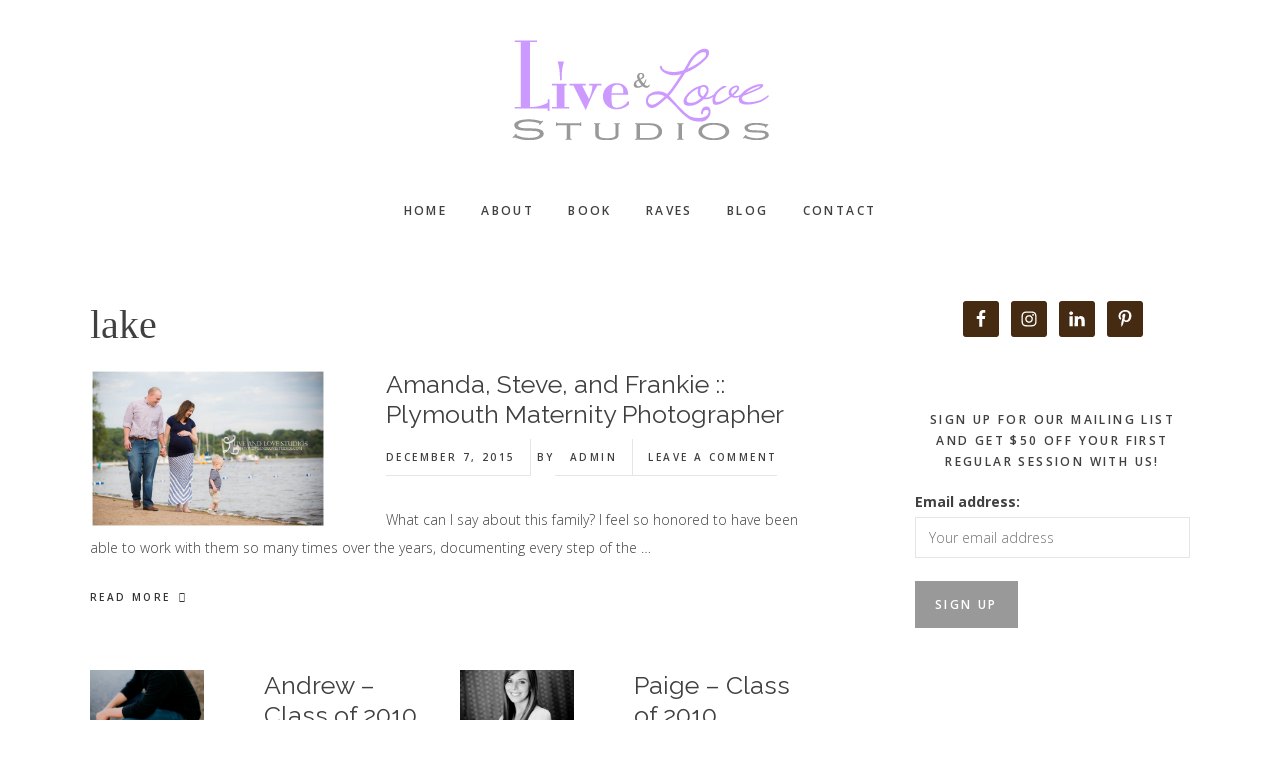

--- FILE ---
content_type: text/html; charset=UTF-8
request_url: https://www.liveandlovestudios.com/tag/lake/
body_size: 12153
content:
<!DOCTYPE html>
<html lang="en-US">
<head >
<meta charset="UTF-8" />
<meta name="viewport" content="width=device-width, initial-scale=1" />
<meta name='robots' content='index, follow, max-image-preview:large, max-snippet:-1, max-video-preview:-1' />

	<!-- This site is optimized with the Yoast SEO plugin v26.5 - https://yoast.com/wordpress/plugins/seo/ -->
	<title>lake Archives - Live and Love Studios</title>
	<link rel="canonical" href="https://www.liveandlovestudios.com/tag/lake/" />
	<meta property="og:locale" content="en_US" />
	<meta property="og:type" content="article" />
	<meta property="og:title" content="lake Archives - Live and Love Studios" />
	<meta property="og:url" content="https://www.liveandlovestudios.com/tag/lake/" />
	<meta property="og:site_name" content="Live and Love Studios" />
	<meta property="og:image" content="https://www.liveandlovestudios.com/wp-content/uploads/2017/04/Home-Image-2.jpg" />
	<meta property="og:image:width" content="1600" />
	<meta property="og:image:height" content="900" />
	<meta property="og:image:type" content="image/jpeg" />
	<script type="application/ld+json" class="yoast-schema-graph">{"@context":"https://schema.org","@graph":[{"@type":"CollectionPage","@id":"https://www.liveandlovestudios.com/tag/lake/","url":"https://www.liveandlovestudios.com/tag/lake/","name":"lake Archives - Live and Love Studios","isPartOf":{"@id":"https://www.liveandlovestudios.com/#website"},"primaryImageOfPage":{"@id":"https://www.liveandlovestudios.com/tag/lake/#primaryimage"},"image":{"@id":"https://www.liveandlovestudios.com/tag/lake/#primaryimage"},"thumbnailUrl":"https://www.liveandlovestudios.com/wp-content/uploads/2015/12/plymouth-mn-family-maternity-photographer_0001.jpg","breadcrumb":{"@id":"https://www.liveandlovestudios.com/tag/lake/#breadcrumb"},"inLanguage":"en-US"},{"@type":"ImageObject","inLanguage":"en-US","@id":"https://www.liveandlovestudios.com/tag/lake/#primaryimage","url":"https://www.liveandlovestudios.com/wp-content/uploads/2015/12/plymouth-mn-family-maternity-photographer_0001.jpg","contentUrl":"https://www.liveandlovestudios.com/wp-content/uploads/2015/12/plymouth-mn-family-maternity-photographer_0001.jpg","width":905,"height":610},{"@type":"BreadcrumbList","@id":"https://www.liveandlovestudios.com/tag/lake/#breadcrumb","itemListElement":[{"@type":"ListItem","position":1,"name":"Home","item":"https://www.liveandlovestudios.com/"},{"@type":"ListItem","position":2,"name":"lake"}]},{"@type":"WebSite","@id":"https://www.liveandlovestudios.com/#website","url":"https://www.liveandlovestudios.com/","name":"Live and Love Studios","description":"Minneapolis St. Paul Natural and Timeless Child, Family, and High School Senior Photographer","potentialAction":[{"@type":"SearchAction","target":{"@type":"EntryPoint","urlTemplate":"https://www.liveandlovestudios.com/?s={search_term_string}"},"query-input":{"@type":"PropertyValueSpecification","valueRequired":true,"valueName":"search_term_string"}}],"inLanguage":"en-US"}]}</script>
	<!-- / Yoast SEO plugin. -->


<link rel='dns-prefetch' href='//stats.wp.com' />
<link rel='dns-prefetch' href='//code.ionicframework.com' />
<link rel='dns-prefetch' href='//fonts.googleapis.com' />
<link rel='dns-prefetch' href='//v0.wordpress.com' />
<link rel="alternate" type="application/rss+xml" title="Live and Love Studios &raquo; Feed" href="https://www.liveandlovestudios.com/feed/" />
<link rel="alternate" type="application/rss+xml" title="Live and Love Studios &raquo; Comments Feed" href="https://www.liveandlovestudios.com/comments/feed/" />
<script type="text/javascript" id="wpp-js" src="https://www.liveandlovestudios.com/wp-content/plugins/wordpress-popular-posts/assets/js/wpp.min.js?ver=7.3.6" data-sampling="0" data-sampling-rate="100" data-api-url="https://www.liveandlovestudios.com/wp-json/wordpress-popular-posts" data-post-id="0" data-token="641c6ef661" data-lang="0" data-debug="0"></script>
<link rel="alternate" type="application/rss+xml" title="Live and Love Studios &raquo; lake Tag Feed" href="https://www.liveandlovestudios.com/tag/lake/feed/" />
		<!-- This site uses the Google Analytics by MonsterInsights plugin v9.10.1 - Using Analytics tracking - https://www.monsterinsights.com/ -->
		<!-- Note: MonsterInsights is not currently configured on this site. The site owner needs to authenticate with Google Analytics in the MonsterInsights settings panel. -->
					<!-- No tracking code set -->
				<!-- / Google Analytics by MonsterInsights -->
		<style id='wp-img-auto-sizes-contain-inline-css' type='text/css'>
img:is([sizes=auto i],[sizes^="auto," i]){contain-intrinsic-size:3000px 1500px}
/*# sourceURL=wp-img-auto-sizes-contain-inline-css */
</style>
<link rel='stylesheet' id='gallery-pro-css' href='https://www.liveandlovestudios.com/wp-content/themes/gallery-pro/style.css?ver=1.1' type='text/css' media='all' />
<style id='gallery-pro-inline-css' type='text/css'>

		.entry-content a:not(.button),
		a:hover,
		.genesis-nav-menu a:hover,
		.genesis-nav-menu .current-menu-item > a,
		.entry-title a:hover,
		.button.white,
		.woocommerce-MyAccount-navigation li a:hover,
		.woocommerce-MyAccount-navigation li.is-active a {
		  color: #999999;
		}

		button,
		input[type="button"],
		input[type="reset"],
		input[type="submit"],
		.button,
		a.button,
		.button.outline:hover,
		.button.white:hover,
		.pagination a:hover,
		.button.light:hover,
		body.woocommerce-page nav.woocommerce-pagination ul li a,
		body.woocommerce-page nav.woocommerce-pagination ul li span,
		body.woocommerce-page #respond input#submit,
		body.woocommerce-page a.button,
		body.woocommerce-page button.button,
		body.woocommerce-page button.button.alt,
		body.woocommerce-page a.button.alt,
		body.woocommerce-page input.button,
		body.woocommerce-page input.button.alt,
		body.woocommerce-page input.button:disabled,
		body.woocommerce-page input.button:disabled[disabled],
		body.woocommerce-page nav.woocommerce-pagination ul li a:hover,
		body.woocommerce-page #respond input#submit:hover,
		body.woocommerce-page a.button:hover,
		body.woocommerce-page button.button:hover,
		body.woocommerce-page button.button.alt:hover,
		body.woocommerce-page a.button.alt:hover,
		body.woocommerce-page input.button:hover,
		body.woocommerce-page input.button.alt:hover,
		body.woocommerce div.product .woocommerce-tabs ul.tabs li a:hover {
		  background-color: #999999;
		}

		::-moz-selection { background-color: #999999; }
		::selection { background-color: #999999; }

		.button.outline,
		.button.outline:hover,
		body.woocommerce div.product .woocommerce-tabs ul.tabs li.active a,
		body.woocommerce div.product .woocommerce-tabs ul.tabs li a:hover,
		.pagination li.active a,
		body.woocommerce-page nav.woocommerce-pagination ul li span.current {
		  box-shadow: inset 0 -1px 0 0 #999999;
		}

		input:focus,
		select:focus,
		textarea:focus {
		  border-color: #999999;
		}
		
/*# sourceURL=gallery-pro-inline-css */
</style>
<style id='wp-emoji-styles-inline-css' type='text/css'>

	img.wp-smiley, img.emoji {
		display: inline !important;
		border: none !important;
		box-shadow: none !important;
		height: 1em !important;
		width: 1em !important;
		margin: 0 0.07em !important;
		vertical-align: -0.1em !important;
		background: none !important;
		padding: 0 !important;
	}
/*# sourceURL=wp-emoji-styles-inline-css */
</style>
<link rel='stylesheet' id='wp-block-library-css' href='https://www.liveandlovestudios.com/wp-includes/css/dist/block-library/style.min.css?ver=6.9' type='text/css' media='all' />
<style id='global-styles-inline-css' type='text/css'>
:root{--wp--preset--aspect-ratio--square: 1;--wp--preset--aspect-ratio--4-3: 4/3;--wp--preset--aspect-ratio--3-4: 3/4;--wp--preset--aspect-ratio--3-2: 3/2;--wp--preset--aspect-ratio--2-3: 2/3;--wp--preset--aspect-ratio--16-9: 16/9;--wp--preset--aspect-ratio--9-16: 9/16;--wp--preset--color--black: #000000;--wp--preset--color--cyan-bluish-gray: #abb8c3;--wp--preset--color--white: #ffffff;--wp--preset--color--pale-pink: #f78da7;--wp--preset--color--vivid-red: #cf2e2e;--wp--preset--color--luminous-vivid-orange: #ff6900;--wp--preset--color--luminous-vivid-amber: #fcb900;--wp--preset--color--light-green-cyan: #7bdcb5;--wp--preset--color--vivid-green-cyan: #00d084;--wp--preset--color--pale-cyan-blue: #8ed1fc;--wp--preset--color--vivid-cyan-blue: #0693e3;--wp--preset--color--vivid-purple: #9b51e0;--wp--preset--gradient--vivid-cyan-blue-to-vivid-purple: linear-gradient(135deg,rgb(6,147,227) 0%,rgb(155,81,224) 100%);--wp--preset--gradient--light-green-cyan-to-vivid-green-cyan: linear-gradient(135deg,rgb(122,220,180) 0%,rgb(0,208,130) 100%);--wp--preset--gradient--luminous-vivid-amber-to-luminous-vivid-orange: linear-gradient(135deg,rgb(252,185,0) 0%,rgb(255,105,0) 100%);--wp--preset--gradient--luminous-vivid-orange-to-vivid-red: linear-gradient(135deg,rgb(255,105,0) 0%,rgb(207,46,46) 100%);--wp--preset--gradient--very-light-gray-to-cyan-bluish-gray: linear-gradient(135deg,rgb(238,238,238) 0%,rgb(169,184,195) 100%);--wp--preset--gradient--cool-to-warm-spectrum: linear-gradient(135deg,rgb(74,234,220) 0%,rgb(151,120,209) 20%,rgb(207,42,186) 40%,rgb(238,44,130) 60%,rgb(251,105,98) 80%,rgb(254,248,76) 100%);--wp--preset--gradient--blush-light-purple: linear-gradient(135deg,rgb(255,206,236) 0%,rgb(152,150,240) 100%);--wp--preset--gradient--blush-bordeaux: linear-gradient(135deg,rgb(254,205,165) 0%,rgb(254,45,45) 50%,rgb(107,0,62) 100%);--wp--preset--gradient--luminous-dusk: linear-gradient(135deg,rgb(255,203,112) 0%,rgb(199,81,192) 50%,rgb(65,88,208) 100%);--wp--preset--gradient--pale-ocean: linear-gradient(135deg,rgb(255,245,203) 0%,rgb(182,227,212) 50%,rgb(51,167,181) 100%);--wp--preset--gradient--electric-grass: linear-gradient(135deg,rgb(202,248,128) 0%,rgb(113,206,126) 100%);--wp--preset--gradient--midnight: linear-gradient(135deg,rgb(2,3,129) 0%,rgb(40,116,252) 100%);--wp--preset--font-size--small: 13px;--wp--preset--font-size--medium: 20px;--wp--preset--font-size--large: 36px;--wp--preset--font-size--x-large: 42px;--wp--preset--spacing--20: 0.44rem;--wp--preset--spacing--30: 0.67rem;--wp--preset--spacing--40: 1rem;--wp--preset--spacing--50: 1.5rem;--wp--preset--spacing--60: 2.25rem;--wp--preset--spacing--70: 3.38rem;--wp--preset--spacing--80: 5.06rem;--wp--preset--shadow--natural: 6px 6px 9px rgba(0, 0, 0, 0.2);--wp--preset--shadow--deep: 12px 12px 50px rgba(0, 0, 0, 0.4);--wp--preset--shadow--sharp: 6px 6px 0px rgba(0, 0, 0, 0.2);--wp--preset--shadow--outlined: 6px 6px 0px -3px rgb(255, 255, 255), 6px 6px rgb(0, 0, 0);--wp--preset--shadow--crisp: 6px 6px 0px rgb(0, 0, 0);}:where(.is-layout-flex){gap: 0.5em;}:where(.is-layout-grid){gap: 0.5em;}body .is-layout-flex{display: flex;}.is-layout-flex{flex-wrap: wrap;align-items: center;}.is-layout-flex > :is(*, div){margin: 0;}body .is-layout-grid{display: grid;}.is-layout-grid > :is(*, div){margin: 0;}:where(.wp-block-columns.is-layout-flex){gap: 2em;}:where(.wp-block-columns.is-layout-grid){gap: 2em;}:where(.wp-block-post-template.is-layout-flex){gap: 1.25em;}:where(.wp-block-post-template.is-layout-grid){gap: 1.25em;}.has-black-color{color: var(--wp--preset--color--black) !important;}.has-cyan-bluish-gray-color{color: var(--wp--preset--color--cyan-bluish-gray) !important;}.has-white-color{color: var(--wp--preset--color--white) !important;}.has-pale-pink-color{color: var(--wp--preset--color--pale-pink) !important;}.has-vivid-red-color{color: var(--wp--preset--color--vivid-red) !important;}.has-luminous-vivid-orange-color{color: var(--wp--preset--color--luminous-vivid-orange) !important;}.has-luminous-vivid-amber-color{color: var(--wp--preset--color--luminous-vivid-amber) !important;}.has-light-green-cyan-color{color: var(--wp--preset--color--light-green-cyan) !important;}.has-vivid-green-cyan-color{color: var(--wp--preset--color--vivid-green-cyan) !important;}.has-pale-cyan-blue-color{color: var(--wp--preset--color--pale-cyan-blue) !important;}.has-vivid-cyan-blue-color{color: var(--wp--preset--color--vivid-cyan-blue) !important;}.has-vivid-purple-color{color: var(--wp--preset--color--vivid-purple) !important;}.has-black-background-color{background-color: var(--wp--preset--color--black) !important;}.has-cyan-bluish-gray-background-color{background-color: var(--wp--preset--color--cyan-bluish-gray) !important;}.has-white-background-color{background-color: var(--wp--preset--color--white) !important;}.has-pale-pink-background-color{background-color: var(--wp--preset--color--pale-pink) !important;}.has-vivid-red-background-color{background-color: var(--wp--preset--color--vivid-red) !important;}.has-luminous-vivid-orange-background-color{background-color: var(--wp--preset--color--luminous-vivid-orange) !important;}.has-luminous-vivid-amber-background-color{background-color: var(--wp--preset--color--luminous-vivid-amber) !important;}.has-light-green-cyan-background-color{background-color: var(--wp--preset--color--light-green-cyan) !important;}.has-vivid-green-cyan-background-color{background-color: var(--wp--preset--color--vivid-green-cyan) !important;}.has-pale-cyan-blue-background-color{background-color: var(--wp--preset--color--pale-cyan-blue) !important;}.has-vivid-cyan-blue-background-color{background-color: var(--wp--preset--color--vivid-cyan-blue) !important;}.has-vivid-purple-background-color{background-color: var(--wp--preset--color--vivid-purple) !important;}.has-black-border-color{border-color: var(--wp--preset--color--black) !important;}.has-cyan-bluish-gray-border-color{border-color: var(--wp--preset--color--cyan-bluish-gray) !important;}.has-white-border-color{border-color: var(--wp--preset--color--white) !important;}.has-pale-pink-border-color{border-color: var(--wp--preset--color--pale-pink) !important;}.has-vivid-red-border-color{border-color: var(--wp--preset--color--vivid-red) !important;}.has-luminous-vivid-orange-border-color{border-color: var(--wp--preset--color--luminous-vivid-orange) !important;}.has-luminous-vivid-amber-border-color{border-color: var(--wp--preset--color--luminous-vivid-amber) !important;}.has-light-green-cyan-border-color{border-color: var(--wp--preset--color--light-green-cyan) !important;}.has-vivid-green-cyan-border-color{border-color: var(--wp--preset--color--vivid-green-cyan) !important;}.has-pale-cyan-blue-border-color{border-color: var(--wp--preset--color--pale-cyan-blue) !important;}.has-vivid-cyan-blue-border-color{border-color: var(--wp--preset--color--vivid-cyan-blue) !important;}.has-vivid-purple-border-color{border-color: var(--wp--preset--color--vivid-purple) !important;}.has-vivid-cyan-blue-to-vivid-purple-gradient-background{background: var(--wp--preset--gradient--vivid-cyan-blue-to-vivid-purple) !important;}.has-light-green-cyan-to-vivid-green-cyan-gradient-background{background: var(--wp--preset--gradient--light-green-cyan-to-vivid-green-cyan) !important;}.has-luminous-vivid-amber-to-luminous-vivid-orange-gradient-background{background: var(--wp--preset--gradient--luminous-vivid-amber-to-luminous-vivid-orange) !important;}.has-luminous-vivid-orange-to-vivid-red-gradient-background{background: var(--wp--preset--gradient--luminous-vivid-orange-to-vivid-red) !important;}.has-very-light-gray-to-cyan-bluish-gray-gradient-background{background: var(--wp--preset--gradient--very-light-gray-to-cyan-bluish-gray) !important;}.has-cool-to-warm-spectrum-gradient-background{background: var(--wp--preset--gradient--cool-to-warm-spectrum) !important;}.has-blush-light-purple-gradient-background{background: var(--wp--preset--gradient--blush-light-purple) !important;}.has-blush-bordeaux-gradient-background{background: var(--wp--preset--gradient--blush-bordeaux) !important;}.has-luminous-dusk-gradient-background{background: var(--wp--preset--gradient--luminous-dusk) !important;}.has-pale-ocean-gradient-background{background: var(--wp--preset--gradient--pale-ocean) !important;}.has-electric-grass-gradient-background{background: var(--wp--preset--gradient--electric-grass) !important;}.has-midnight-gradient-background{background: var(--wp--preset--gradient--midnight) !important;}.has-small-font-size{font-size: var(--wp--preset--font-size--small) !important;}.has-medium-font-size{font-size: var(--wp--preset--font-size--medium) !important;}.has-large-font-size{font-size: var(--wp--preset--font-size--large) !important;}.has-x-large-font-size{font-size: var(--wp--preset--font-size--x-large) !important;}
/*# sourceURL=global-styles-inline-css */
</style>

<style id='classic-theme-styles-inline-css' type='text/css'>
/*! This file is auto-generated */
.wp-block-button__link{color:#fff;background-color:#32373c;border-radius:9999px;box-shadow:none;text-decoration:none;padding:calc(.667em + 2px) calc(1.333em + 2px);font-size:1.125em}.wp-block-file__button{background:#32373c;color:#fff;text-decoration:none}
/*# sourceURL=/wp-includes/css/classic-themes.min.css */
</style>
<link rel='stylesheet' id='contact-form-7-css' href='https://www.liveandlovestudios.com/wp-content/plugins/contact-form-7/includes/css/styles.css?ver=6.1.4' type='text/css' media='all' />
<link rel='stylesheet' id='responsive-lightbox-swipebox-css' href='https://www.liveandlovestudios.com/wp-content/plugins/responsive-lightbox/assets/swipebox/swipebox.min.css?ver=1.5.2' type='text/css' media='all' />
<link rel='stylesheet' id='mc4wp-form-basic-css' href='https://www.liveandlovestudios.com/wp-content/plugins/mailchimp-for-wp/assets/css/form-basic.css?ver=4.10.9' type='text/css' media='all' />
<link rel='stylesheet' id='wordpress-popular-posts-css-css' href='https://www.liveandlovestudios.com/wp-content/plugins/wordpress-popular-posts/assets/css/wpp.css?ver=7.3.6' type='text/css' media='all' />
<link rel='stylesheet' id='ionicons-css' href='//code.ionicframework.com/ionicons/2.0.1/css/ionicons.min.css?ver=1.1' type='text/css' media='all' />
<link rel='stylesheet' id='google-fonts-css' href='//fonts.googleapis.com/css?family=Cormorant%3A400%2C400i%2C700%2C700i%7COpen+Sans%3A300%2C300i%2C600%2C600i%2C700%2C700i&#038;ver=1.1' type='text/css' media='all' />
<link rel='stylesheet' id='simple-social-icons-font-css' href='https://www.liveandlovestudios.com/wp-content/plugins/simple-social-icons/css/style.css?ver=3.0.2' type='text/css' media='all' />
<style id='jetpack_facebook_likebox-inline-css' type='text/css'>
.widget_facebook_likebox {
	overflow: hidden;
}

/*# sourceURL=https://www.liveandlovestudios.com/wp-content/plugins/jetpack/modules/widgets/facebook-likebox/style.css */
</style>
<link rel='stylesheet' id='jmig_stylesheet_layout-css' href='https://www.liveandlovestudios.com/wp-content/plugins/jquery-masonry-image-gallery/styles/jmig-masonry-layout.css?ver=3.0.2' type='text/css' media='all' />
<link rel='stylesheet' id='jmig_stylesheet-css' href='https://www.liveandlovestudios.com/wp-content/plugins/jquery-masonry-image-gallery/styles/jmig-masonry-v3-animation.css?ver=3.0.2' type='text/css' media='all' />
<style id='jmig_stylesheet-inline-css' type='text/css'>
.gallery-item:not(.emoji), .gallery-item img:not(.emoji), gallery-item a:not(.emoji) { width: 320px !important; max-width: 320px !important; min-width: 320px !important; }
.gallery-item {margin: 1px !important}
/*# sourceURL=jmig_stylesheet-inline-css */
</style>
<link rel='stylesheet' id='jmig_captions-css' href='https://www.liveandlovestudios.com/wp-content/plugins/jquery-masonry-image-gallery/styles/jmig-maosnry-v3-captions.css?ver=3.0.2' type='text/css' media='all' />
<script type="text/javascript" src="https://www.liveandlovestudios.com/wp-includes/js/jquery/jquery.min.js?ver=3.7.1" id="jquery-core-js"></script>
<script type="text/javascript" src="https://www.liveandlovestudios.com/wp-includes/js/jquery/jquery-migrate.min.js?ver=3.4.1" id="jquery-migrate-js"></script>
<script type="text/javascript" src="https://www.liveandlovestudios.com/wp-content/plugins/responsive-lightbox/assets/swipebox/jquery.swipebox.min.js?ver=1.5.2" id="responsive-lightbox-swipebox-js"></script>
<script type="text/javascript" src="https://www.liveandlovestudios.com/wp-includes/js/underscore.min.js?ver=1.13.7" id="underscore-js"></script>
<script type="text/javascript" src="https://www.liveandlovestudios.com/wp-content/plugins/responsive-lightbox/assets/infinitescroll/infinite-scroll.pkgd.min.js?ver=4.0.1" id="responsive-lightbox-infinite-scroll-js"></script>
<script type="text/javascript" id="responsive-lightbox-js-before">
/* <![CDATA[ */
var rlArgs = {"script":"swipebox","selector":"lightbox","customEvents":"","activeGalleries":true,"animation":true,"hideCloseButtonOnMobile":false,"removeBarsOnMobile":false,"hideBars":true,"hideBarsDelay":5000,"videoMaxWidth":1080,"useSVG":true,"loopAtEnd":false,"woocommerce_gallery":false,"ajaxurl":"https:\/\/www.liveandlovestudios.com\/wp-admin\/admin-ajax.php","nonce":"3c90fd5afb","preview":false,"postId":29060,"scriptExtension":false};

//# sourceURL=responsive-lightbox-js-before
/* ]]> */
</script>
<script type="text/javascript" src="https://www.liveandlovestudios.com/wp-content/plugins/responsive-lightbox/js/front.js?ver=2.5.5" id="responsive-lightbox-js"></script>
<script type="text/javascript" src="https://www.liveandlovestudios.com/wp-content/themes/gallery-pro/js/jquery.fitvids.js?ver=1.1" id="fitvids-js"></script>
<script type="text/javascript" src="https://www.liveandlovestudios.com/wp-content/themes/gallery-pro/js/global.js?ver=1.1" id="bbs-global-js"></script>
<script type="text/javascript" src="https://www.liveandlovestudios.com/wp-content/themes/gallery-pro/js/headhesive.min.js?ver=1.1" id="bbs-headhesive-js"></script>
<script type="text/javascript" src="https://www.liveandlovestudios.com/wp-content/themes/gallery-pro/js/responsive-menu.js?ver=1.1" id="bbs-responsive-menu-js"></script>
<link rel="https://api.w.org/" href="https://www.liveandlovestudios.com/wp-json/" /><link rel="alternate" title="JSON" type="application/json" href="https://www.liveandlovestudios.com/wp-json/wp/v2/tags/34" /><link rel="EditURI" type="application/rsd+xml" title="RSD" href="https://www.liveandlovestudios.com/xmlrpc.php?rsd" />
<meta name="generator" content="WordPress 6.9" />
	<style>img#wpstats{display:none}</style>
		            <style id="wpp-loading-animation-styles">@-webkit-keyframes bgslide{from{background-position-x:0}to{background-position-x:-200%}}@keyframes bgslide{from{background-position-x:0}to{background-position-x:-200%}}.wpp-widget-block-placeholder,.wpp-shortcode-placeholder{margin:0 auto;width:60px;height:3px;background:#dd3737;background:linear-gradient(90deg,#dd3737 0%,#571313 10%,#dd3737 100%);background-size:200% auto;border-radius:3px;-webkit-animation:bgslide 1s infinite linear;animation:bgslide 1s infinite linear}</style>
            <link rel="pingback" href="https://www.liveandlovestudios.com/xmlrpc.php" />
<style type="text/css">.site-title a { background: url(https://www.liveandlovestudios.com/wp-content/uploads/2017/04/logo.png) no-repeat !important; }</style>
<link rel="icon" href="https://www.liveandlovestudios.com/wp-content/uploads/2017/04/cropped-favicon-476x476.png" sizes="32x32" />
<link rel="icon" href="https://www.liveandlovestudios.com/wp-content/uploads/2017/04/cropped-favicon-476x476.png" sizes="192x192" />
<link rel="apple-touch-icon" href="https://www.liveandlovestudios.com/wp-content/uploads/2017/04/cropped-favicon-476x476.png" />
<meta name="msapplication-TileImage" content="https://www.liveandlovestudios.com/wp-content/uploads/2017/04/cropped-favicon-476x476.png" />
		<style type="text/css" id="wp-custom-css">
			/*
You can add your own CSS here.

Click the help icon above to learn more.
*/
@import url('https://fonts.googleapis.com/css?family=Architects+Daughter|Dawning+of+a+New+Day|Raleway');

.header-image .site-title a {
	min-height: 10rem;
}

h1,
.entry-title,
.site-title,
h2,
h3,
body.woocommerce-page ul.products li.product h3,
h4,
.site-description,
blockquote {
	font-family: "Copperplate";
	font-style: normal;
}

.front-page-1 .wrap > * {
	vertical-align: bottom;
}


.featured-content article.has-post-thumbnail .entry-title {
	font-family: 'Dawning of a New Day', cursive;
	font-size: 5rem;
}

.entry-title {
	font-family: 'Raleway', sans-serif;
	font-size: 2.5rem;
}

p.intro {
	font-family: 'Raleway', sans-serif;
	/* font-family: 'Architects Daughter', cursive; */
	font-size: 2.50rem;
	font-weight: bold;
	max-width: inherit;
}

.type-portfolio .entry-meta {
	display: none;
}
		</style>
		</head>
<body class="archive tag tag-lake tag-34 wp-theme-genesis wp-child-theme-gallery-pro custom-header header-image header-full-width content-sidebar genesis-breadcrumbs-hidden genesis-footer-widgets-visible"><div class="site-container"><ul class="genesis-skip-link"><li><a href="#genesis-content" class="screen-reader-shortcut"> Skip to main content</a></li><li><a href="#genesis-sidebar-primary" class="screen-reader-shortcut"> Skip to primary sidebar</a></li><li><a href="#genesis-footer-widgets" class="screen-reader-shortcut"> Skip to footer</a></li></ul><header class="site-header"><div class="wrap"><div class="title-area"><p class="site-title"><a href="https://www.liveandlovestudios.com/">Live and Love Studios</a></p></div><nav class="nav-secondary" aria-label="Secondary"><div class="wrap"><ul id="menu-psitez-menu" class="menu genesis-nav-menu menu-secondary js-superfish"><li id="menu-item-13" class="menu-item menu-item-type-custom menu-item-object-custom menu-item-home menu-item-13"><a href="https://www.liveandlovestudios.com/"><span >Home</span></a></li>
<li id="menu-item-27377" class="menu-item menu-item-type-post_type menu-item-object-page menu-item-27377"><a href="https://www.liveandlovestudios.com/about-the-photographers/"><span >About</span></a></li>
<li id="menu-item-30643" class="menu-item menu-item-type-custom menu-item-object-custom menu-item-30643"><a href="https://live-and-love-studios.square.site/"><span >Book</span></a></li>
<li id="menu-item-16455" class="menu-item menu-item-type-post_type menu-item-object-page menu-item-16455"><a href="https://www.liveandlovestudios.com/raves/"><span >Raves</span></a></li>
<li id="menu-item-27391" class="menu-item menu-item-type-post_type menu-item-object-page menu-item-27391"><a href="https://www.liveandlovestudios.com/blog/"><span >Blog</span></a></li>
<li id="menu-item-102" class="menu-item menu-item-type-post_type menu-item-object-page menu-item-102"><a href="https://www.liveandlovestudios.com/contact/"><span >Contact</span></a></li>
</ul></div></nav></div></header><div class="site-inner"><div class="wrap"><div class="content-sidebar-wrap"><main class="content" id="genesis-content"><div class="archive-description taxonomy-archive-description taxonomy-description"><h1 class="archive-title">lake</h1></div><article class="post-29060 post type-post status-publish format-standard has-post-thumbnail category-children-2 category-mn-families category-maternity tag-apple-valley tag-bloomington tag-burnsville tag-child tag-eagan tag-edina tag-family tag-french-park tag-hopkins tag-lake tag-lakeville tag-maternity-2 tag-mendota-heights tag-minneapolis tag-minneapolis-childrens-photography tag-minneapolis-family-photography tag-minnesota tag-minnetonka tag-mn tag-natural-light tag-northfield tag-orono tag-photo-session tag-photographer tag-photography tag-plymouth tag-portraits tag-st-paul tag-st-paul-childrens-photography tag-st-paul-family-photography tag-stillwater entry feature" aria-label="Amanda, Steve, and Frankie :: Plymouth Maternity Photographer"><a class="entry-image-link" href="https://www.liveandlovestudios.com/amanda-steve-frankie-plymouth-maternity-photographer/" aria-hidden="true" tabindex="-1"><img width="800" height="539" src="https://www.liveandlovestudios.com/wp-content/uploads/2015/12/plymouth-mn-family-maternity-photographer_0001-800x539.jpg" class="alignleft post-image entry-image" alt="" decoding="async" srcset="https://www.liveandlovestudios.com/wp-content/uploads/2015/12/plymouth-mn-family-maternity-photographer_0001-800x539.jpg 800w, https://www.liveandlovestudios.com/wp-content/uploads/2015/12/plymouth-mn-family-maternity-photographer_0001-476x321.jpg 476w, https://www.liveandlovestudios.com/wp-content/uploads/2015/12/plymouth-mn-family-maternity-photographer_0001-768x518.jpg 768w, https://www.liveandlovestudios.com/wp-content/uploads/2015/12/plymouth-mn-family-maternity-photographer_0001.jpg 905w" sizes="(max-width: 800px) 100vw, 800px" /></a><header class="entry-header"><h2 class="entry-title"><a class="entry-title-link" rel="bookmark" href="https://www.liveandlovestudios.com/amanda-steve-frankie-plymouth-maternity-photographer/">Amanda, Steve, and Frankie :: Plymouth Maternity Photographer</a></h2>
<p class="entry-meta"><time class="entry-time">December 7, 2015</time> By <span class="entry-author"><a href="https://www.liveandlovestudios.com/author/admin/" class="entry-author-link" rel="author"><span class="entry-author-name">admin</span></a></span> <span class="entry-comments-link"><a href="https://www.liveandlovestudios.com/amanda-steve-frankie-plymouth-maternity-photographer/#respond">Leave a Comment</a></span> </p></header><div class="entry-content"><p>What can I say about this family? I feel so honored to have been able to work with them so many times over the years, documenting every step of the &#x02026;</p><p><a class="more-link button arrow-right" href="https://www.liveandlovestudios.com/amanda-steve-frankie-plymouth-maternity-photographer/">Read More</a></p></div></article><article class="post-6785 post type-post status-publish format-standard has-post-thumbnail category-high-school-seniors tag-backlighting tag-edina-high-school tag-lake tag-lake-calhoun tag-lake-harriet tag-minneapolis-senior-photographer tag-on-location-photography tag-senior-photography tag-senior-photos tag-sunflare entry one-half teaser first" aria-label="Andrew &#8211; Class of 2010"><a class="entry-image-link" href="https://www.liveandlovestudios.com/andrew-class-of-2010/" aria-hidden="true" tabindex="-1"><img width="320" height="150" src="https://www.liveandlovestudios.com/wp-content/uploads/2009/09/akali0121-320x150.jpg" class="alignleft post-image entry-image" alt="" decoding="async" loading="lazy" /></a><header class="entry-header"><h2 class="entry-title"><a class="entry-title-link" rel="bookmark" href="https://www.liveandlovestudios.com/andrew-class-of-2010/">Andrew &#8211; Class of 2010</a></h2>
<p class="entry-meta"><time class="entry-time">September 17, 2009</time> By <span class="entry-author"><a href="https://www.liveandlovestudios.com/author/admin/" class="entry-author-link" rel="author"><span class="entry-author-name">admin</span></a></span> <span class="entry-comments-link"><a href="https://www.liveandlovestudios.com/andrew-class-of-2010/#respond">Leave a Comment</a></span> </p></header><div class="entry-content"><p>We all worked so hard for these photos, and they were certainly well worth the effort.  I attend church with Andrew and his family and was honored &#x02026;</p><p><a class="more-link button arrow-right" href="https://www.liveandlovestudios.com/andrew-class-of-2010/">Read More</a></p></div></article><article class="post-6385 post type-post status-publish format-standard has-post-thumbnail category-high-school-seniors tag-backlighting tag-docks tag-eagan tag-lake tag-parks tag-senior-photos tag-studio tag-sunset tag-water entry one-half teaser" aria-label="Paige &#8211; Class of 2010"><a class="entry-image-link" href="https://www.liveandlovestudios.com/paige-class-of-2010/" aria-hidden="true" tabindex="-1"><img width="320" height="150" src="https://www.liveandlovestudios.com/wp-content/uploads/2009/08/paigeb0541-320x150.jpg" class="alignleft post-image entry-image" alt="" decoding="async" loading="lazy" /></a><header class="entry-header"><h2 class="entry-title"><a class="entry-title-link" rel="bookmark" href="https://www.liveandlovestudios.com/paige-class-of-2010/">Paige &#8211; Class of 2010</a></h2>
<p class="entry-meta"><time class="entry-time">August 25, 2009</time> By <span class="entry-author"><a href="https://www.liveandlovestudios.com/author/admin/" class="entry-author-link" rel="author"><span class="entry-author-name">admin</span></a></span> <span class="entry-comments-link"><a href="https://www.liveandlovestudios.com/paige-class-of-2010/#respond">Leave a Comment</a></span> </p></header><div class="entry-content"><p>I have not had the pleasure of working with a senior girl for her photos since last year!  So, it was really a pleasure to work with Paige.  I also &#x02026;</p><p><a class="more-link button arrow-right" href="https://www.liveandlovestudios.com/paige-class-of-2010/">Read More</a></p></div></article></main><aside class="sidebar sidebar-primary widget-area" role="complementary" aria-label="Primary Sidebar" id="genesis-sidebar-primary"><h2 class="genesis-sidebar-title screen-reader-text">Primary Sidebar</h2><section id="simple-social-icons-2" class="widget simple-social-icons"><div class="widget-wrap"><ul class="aligncenter"><li class="ssi-facebook"><a href="http://www.facebook.com/liveandlovestudios" ><svg role="img" class="social-facebook" aria-labelledby="social-facebook-2"><title id="social-facebook-2">Facebook</title><use xlink:href="https://www.liveandlovestudios.com/wp-content/plugins/simple-social-icons/symbol-defs.svg#social-facebook"></use></svg></a></li><li class="ssi-instagram"><a href="https://www.instagram.com/joboldt/" ><svg role="img" class="social-instagram" aria-labelledby="social-instagram-2"><title id="social-instagram-2">Instagram</title><use xlink:href="https://www.liveandlovestudios.com/wp-content/plugins/simple-social-icons/symbol-defs.svg#social-instagram"></use></svg></a></li><li class="ssi-linkedin"><a href="https://www.linkedin.com/in/jackie-boldt-0176a82/" ><svg role="img" class="social-linkedin" aria-labelledby="social-linkedin-2"><title id="social-linkedin-2">LinkedIn</title><use xlink:href="https://www.liveandlovestudios.com/wp-content/plugins/simple-social-icons/symbol-defs.svg#social-linkedin"></use></svg></a></li><li class="ssi-pinterest"><a href="http://www.pinterest.com/jbboldt/" ><svg role="img" class="social-pinterest" aria-labelledby="social-pinterest-2"><title id="social-pinterest-2">Pinterest</title><use xlink:href="https://www.liveandlovestudios.com/wp-content/plugins/simple-social-icons/symbol-defs.svg#social-pinterest"></use></svg></a></li></ul></div></section>
<section id="mc4wp_form_widget-2" class="widget widget_mc4wp_form_widget"><div class="widget-wrap"><h3 class="widgettitle widget-title">Sign up for our mailing list and get $50 off your first regular session with us!</h3>
<script>(function() {
	window.mc4wp = window.mc4wp || {
		listeners: [],
		forms: {
			on: function(evt, cb) {
				window.mc4wp.listeners.push(
					{
						event   : evt,
						callback: cb
					}
				);
			}
		}
	}
})();
</script><!-- Mailchimp for WordPress v4.10.9 - https://wordpress.org/plugins/mailchimp-for-wp/ --><form id="mc4wp-form-1" class="mc4wp-form mc4wp-form-29030 mc4wp-form-basic" method="post" data-id="29030" data-name="Default sign-up form" ><div class="mc4wp-form-fields"><p>
	<label for="mc4wp_email">Email address: </label>
	<input type="email" id="mc4wp_email" name="EMAIL" required placeholder="Your email address" />
</p>

<p>
	<input type="submit" value="Sign up" />
</p></div><label style="display: none !important;">Leave this field empty if you're human: <input type="text" name="_mc4wp_honeypot" value="" tabindex="-1" autocomplete="off" /></label><input type="hidden" name="_mc4wp_timestamp" value="1768921312" /><input type="hidden" name="_mc4wp_form_id" value="29030" /><input type="hidden" name="_mc4wp_form_element_id" value="mc4wp-form-1" /><div class="mc4wp-response"></div></form><!-- / Mailchimp for WordPress Plugin --></div></section>
<section id="facebook-likebox-2" class="widget widget_facebook_likebox"><div class="widget-wrap">		<div id="fb-root"></div>
		<div class="fb-page" data-href="https://www.facebook.com/liveandlovestudios" data-width="200"  data-height="432" data-hide-cover="false" data-show-facepile="true" data-tabs="false" data-hide-cta="false" data-small-header="false">
		<div class="fb-xfbml-parse-ignore"><blockquote cite="https://www.facebook.com/liveandlovestudios"><a href="https://www.facebook.com/liveandlovestudios"></a></blockquote></div>
		</div>
		</div></section>
<section id="categories-3" class="widget widget_categories"><div class="widget-wrap"><h3 class="widgettitle widget-title">Categories</h3>
<form action="https://www.liveandlovestudios.com" method="get"><label class="screen-reader-text" for="cat">Categories</label><select  name='cat' id='cat' class='postform'>
	<option value='-1'>Select Category</option>
	<option class="level-0" value="189">Alex Johnson</option>
	<option class="level-0" value="953">Babies</option>
	<option class="level-0" value="950">Children</option>
	<option class="level-0" value="1007">Couples</option>
	<option class="level-0" value="5">Engagement</option>
	<option class="level-0" value="13">Events</option>
	<option class="level-0" value="6">Families</option>
	<option class="level-0" value="963">Head Shots</option>
	<option class="level-0" value="9">High School Seniors</option>
	<option class="level-0" value="213">Kristin Verby</option>
	<option class="level-0" value="910">Lifestyle</option>
	<option class="level-0" value="12">Maternity</option>
	<option class="level-0" value="89">Mini-Sessions</option>
	<option class="level-0" value="8">Miscellaneous</option>
	<option class="level-0" value="134">Newborns</option>
	<option class="level-0" value="811">Personal</option>
	<option class="level-0" value="1008">Pets</option>
	<option class="level-0" value="644">Photo Mama</option>
	<option class="level-0" value="10">Portraits</option>
	<option class="level-0" value="11">Promotions</option>
	<option class="level-0" value="951">Siblings</option>
	<option class="level-0" value="954">Studio</option>
	<option class="level-0" value="952">Tweens &amp; Teens</option>
	<option class="level-0" value="1">Uncategorized</option>
	<option class="level-0" value="91">Watch Me Grow</option>
	<option class="level-0" value="7">Wedding</option>
</select>
</form><script type="text/javascript">
/* <![CDATA[ */

( ( dropdownId ) => {
	const dropdown = document.getElementById( dropdownId );
	function onSelectChange() {
		setTimeout( () => {
			if ( 'escape' === dropdown.dataset.lastkey ) {
				return;
			}
			if ( dropdown.value && parseInt( dropdown.value ) > 0 && dropdown instanceof HTMLSelectElement ) {
				dropdown.parentElement.submit();
			}
		}, 250 );
	}
	function onKeyUp( event ) {
		if ( 'Escape' === event.key ) {
			dropdown.dataset.lastkey = 'escape';
		} else {
			delete dropdown.dataset.lastkey;
		}
	}
	function onClick() {
		delete dropdown.dataset.lastkey;
	}
	dropdown.addEventListener( 'keyup', onKeyUp );
	dropdown.addEventListener( 'click', onClick );
	dropdown.addEventListener( 'change', onSelectChange );
})( "cat" );

//# sourceURL=WP_Widget_Categories%3A%3Awidget
/* ]]> */
</script>
</div></section>
<section id="search-3" class="widget widget_search"><div class="widget-wrap"><h3 class="widgettitle widget-title">Search</h3>
<form class="search-form" method="get" action="https://www.liveandlovestudios.com/" role="search"><label class="search-form-label screen-reader-text" for="searchform-1">Search this website</label><input class="search-form-input" type="search" name="s" id="searchform-1" placeholder="Search this website"><input class="search-form-submit" type="submit" value="Search"><meta content="https://www.liveandlovestudios.com/?s={s}"></form></div></section>
</aside></div></div></div><div class="footer-widgets" id="genesis-footer-widgets"><h2 class="genesis-sidebar-title screen-reader-text">Footer</h2><div class="wrap"><div class="widget-area footer-widgets-1 footer-widget-area"><section id="text-3" class="widget widget_text"><div class="widget-wrap">			<div class="textwidget"><div class="jetpack-image-container"><a href="http://www.wpja.com"><img loading="lazy" decoding="async" class="alignnone" src="https://www.liveandlovestudios.com/wp-content/uploads/2014/04/award-wpja.png" alt="WPJA Award Winning Wedding Photographer" width="140" height="158" /></a><a title="Inspire Me Baby" href="http://inspiremebaby.com/2013/06/26/10-tips-for-lifestyle-family-photography/"><img loading="lazy" decoding="async" style="vertical-align: top; margin-left: 5px;" src="https://www.liveandlovestudios.com/wp-content/uploads/2017/08/inspire-me-baby.jpg" alt="newborn baby photography" width="150" height="150" /></a></div>
</div>
		</div></section>
</div><div class="widget-area footer-widgets-2 footer-widget-area"><section id="mc4wp_form_widget-3" class="widget widget_mc4wp_form_widget"><div class="widget-wrap"><h3 class="widgettitle widget-title">Sign up for our mailing list and get $50 off your first regular session with us!</h3>
<script>(function() {
	window.mc4wp = window.mc4wp || {
		listeners: [],
		forms: {
			on: function(evt, cb) {
				window.mc4wp.listeners.push(
					{
						event   : evt,
						callback: cb
					}
				);
			}
		}
	}
})();
</script><!-- Mailchimp for WordPress v4.10.9 - https://wordpress.org/plugins/mailchimp-for-wp/ --><form id="mc4wp-form-2" class="mc4wp-form mc4wp-form-29030 mc4wp-form-basic" method="post" data-id="29030" data-name="Default sign-up form" ><div class="mc4wp-form-fields"><p>
	<label for="mc4wp_email">Email address: </label>
	<input type="email" id="mc4wp_email" name="EMAIL" required placeholder="Your email address" />
</p>

<p>
	<input type="submit" value="Sign up" />
</p></div><label style="display: none !important;">Leave this field empty if you're human: <input type="text" name="_mc4wp_honeypot" value="" tabindex="-1" autocomplete="off" /></label><input type="hidden" name="_mc4wp_timestamp" value="1768921312" /><input type="hidden" name="_mc4wp_form_id" value="29030" /><input type="hidden" name="_mc4wp_form_element_id" value="mc4wp-form-2" /><div class="mc4wp-response"></div></form><!-- / Mailchimp for WordPress Plugin --></div></section>
</div><div class="widget-area footer-widgets-3 footer-widget-area"><section id="simple-social-icons-3" class="widget simple-social-icons"><div class="widget-wrap"><ul class="aligncenter"><li class="ssi-facebook"><a href="http://www.facebook.com/liveandlovestudios" ><svg role="img" class="social-facebook" aria-labelledby="social-facebook-3"><title id="social-facebook-3">Facebook</title><use xlink:href="https://www.liveandlovestudios.com/wp-content/plugins/simple-social-icons/symbol-defs.svg#social-facebook"></use></svg></a></li><li class="ssi-instagram"><a href="https://www.instagram.com/joboldt/" ><svg role="img" class="social-instagram" aria-labelledby="social-instagram-3"><title id="social-instagram-3">Instagram</title><use xlink:href="https://www.liveandlovestudios.com/wp-content/plugins/simple-social-icons/symbol-defs.svg#social-instagram"></use></svg></a></li><li class="ssi-linkedin"><a href="https://www.linkedin.com/in/jackie-boldt-0176a82/" ><svg role="img" class="social-linkedin" aria-labelledby="social-linkedin-3"><title id="social-linkedin-3">LinkedIn</title><use xlink:href="https://www.liveandlovestudios.com/wp-content/plugins/simple-social-icons/symbol-defs.svg#social-linkedin"></use></svg></a></li><li class="ssi-pinterest"><a href="http://www.pinterest.com/jbboldt/" ><svg role="img" class="social-pinterest" aria-labelledby="social-pinterest-3"><title id="social-pinterest-3">Pinterest</title><use xlink:href="https://www.liveandlovestudios.com/wp-content/plugins/simple-social-icons/symbol-defs.svg#social-pinterest"></use></svg></a></li></ul></div></section>
</div></div></div><footer class="site-footer"><div class="wrap"><div class="footer-summary"><p>Live and Love Studios is based in Eagan, MN. We proudly serve the Minneapolis and St. Paul metropolitan area and surrounding suburbs including Apple Valley, Bloomington, Burnsville, Edina, Inver Grove Heights, Lakeville, Mendota Heights, Rosemount, and Woodbury.</p></div>
<div class="creds"><p>Natural and Timeless Child, Family, and High School Senior Photographer</p><p>&#x000A9;&nbsp;2026 Live and Love Studios</p></div></div></footer></div><script type="speculationrules">
{"prefetch":[{"source":"document","where":{"and":[{"href_matches":"/*"},{"not":{"href_matches":["/wp-*.php","/wp-admin/*","/wp-content/uploads/*","/wp-content/*","/wp-content/plugins/*","/wp-content/themes/gallery-pro/*","/wp-content/themes/genesis/*","/*\\?(.+)"]}},{"not":{"selector_matches":"a[rel~=\"nofollow\"]"}},{"not":{"selector_matches":".no-prefetch, .no-prefetch a"}}]},"eagerness":"conservative"}]}
</script>
<script>(function() {function maybePrefixUrlField () {
  const value = this.value.trim()
  if (value !== '' && value.indexOf('http') !== 0) {
    this.value = 'http://' + value
  }
}

const urlFields = document.querySelectorAll('.mc4wp-form input[type="url"]')
for (let j = 0; j < urlFields.length; j++) {
  urlFields[j].addEventListener('blur', maybePrefixUrlField)
}
})();</script><style type="text/css" media="screen">#simple-social-icons-2 ul li a, #simple-social-icons-2 ul li a:hover, #simple-social-icons-2 ul li a:focus { background-color: #452B12 !important; border-radius: 3px; color: #ffffff !important; border: 0px #ffffff solid !important; font-size: 18px; padding: 9px; }  #simple-social-icons-2 ul li a:hover, #simple-social-icons-2 ul li a:focus { background-color: #A088C0 !important; border-color: #ffffff !important; color: #ffffff !important; }  #simple-social-icons-2 ul li a:focus { outline: 1px dotted #A088C0 !important; } #simple-social-icons-3 ul li a, #simple-social-icons-3 ul li a:hover, #simple-social-icons-3 ul li a:focus { background-color: #452B12 !important; border-radius: 3px; color: #ffffff !important; border: 0px #ffffff solid !important; font-size: 18px; padding: 9px; }  #simple-social-icons-3 ul li a:hover, #simple-social-icons-3 ul li a:focus { background-color: #A088C0 !important; border-color: #ffffff !important; color: #ffffff !important; }  #simple-social-icons-3 ul li a:focus { outline: 1px dotted #A088C0 !important; }</style><script type="text/javascript" src="https://www.liveandlovestudios.com/wp-includes/js/dist/hooks.min.js?ver=dd5603f07f9220ed27f1" id="wp-hooks-js"></script>
<script type="text/javascript" src="https://www.liveandlovestudios.com/wp-includes/js/dist/i18n.min.js?ver=c26c3dc7bed366793375" id="wp-i18n-js"></script>
<script type="text/javascript" id="wp-i18n-js-after">
/* <![CDATA[ */
wp.i18n.setLocaleData( { 'text direction\u0004ltr': [ 'ltr' ] } );
//# sourceURL=wp-i18n-js-after
/* ]]> */
</script>
<script type="text/javascript" src="https://www.liveandlovestudios.com/wp-content/plugins/contact-form-7/includes/swv/js/index.js?ver=6.1.4" id="swv-js"></script>
<script type="text/javascript" id="contact-form-7-js-before">
/* <![CDATA[ */
var wpcf7 = {
    "api": {
        "root": "https:\/\/www.liveandlovestudios.com\/wp-json\/",
        "namespace": "contact-form-7\/v1"
    }
};
//# sourceURL=contact-form-7-js-before
/* ]]> */
</script>
<script type="text/javascript" src="https://www.liveandlovestudios.com/wp-content/plugins/contact-form-7/includes/js/index.js?ver=6.1.4" id="contact-form-7-js"></script>
<script type="text/javascript" src="https://www.liveandlovestudios.com/wp-content/plugins/jquery-masonry-image-gallery/js/remove-gallery-class.js?ver=3.0.2" id="strip_gallery_class-js"></script>
<script type="text/javascript" src="https://www.liveandlovestudios.com/wp-includes/js/imagesloaded.min.js?ver=5.0.0" id="imagesloaded-js"></script>
<script type="text/javascript" src="https://www.liveandlovestudios.com/wp-includes/js/masonry.min.js?ver=4.2.2" id="masonry-js"></script>
<script type="text/javascript" src="https://www.liveandlovestudios.com/wp-content/plugins/jquery-masonry-image-gallery/js/masonry-init-v3.js?ver=3.0.2" id="masonryInit-js"></script>
<script type="text/javascript" src="https://www.liveandlovestudios.com/wp-includes/js/hoverIntent.min.js?ver=1.10.2" id="hoverIntent-js"></script>
<script type="text/javascript" src="https://www.liveandlovestudios.com/wp-content/themes/genesis/lib/js/menu/superfish.min.js?ver=1.7.10" id="superfish-js"></script>
<script type="text/javascript" src="https://www.liveandlovestudios.com/wp-content/themes/genesis/lib/js/menu/superfish.args.min.js?ver=3.6.0" id="superfish-args-js"></script>
<script type="text/javascript" src="https://www.liveandlovestudios.com/wp-content/themes/genesis/lib/js/skip-links.min.js?ver=3.6.0" id="skip-links-js"></script>
<script type="text/javascript" id="jetpack-facebook-embed-js-extra">
/* <![CDATA[ */
var jpfbembed = {"appid":"249643311490","locale":"en_US"};
//# sourceURL=jetpack-facebook-embed-js-extra
/* ]]> */
</script>
<script type="text/javascript" src="https://www.liveandlovestudios.com/wp-content/plugins/jetpack/_inc/build/facebook-embed.min.js?ver=15.3.1" id="jetpack-facebook-embed-js"></script>
<script type="text/javascript" id="jetpack-stats-js-before">
/* <![CDATA[ */
_stq = window._stq || [];
_stq.push([ "view", JSON.parse("{\"v\":\"ext\",\"blog\":\"50133670\",\"post\":\"0\",\"tz\":\"-6\",\"srv\":\"www.liveandlovestudios.com\",\"arch_tag\":\"lake\",\"arch_results\":\"3\",\"j\":\"1:15.3.1\"}") ]);
_stq.push([ "clickTrackerInit", "50133670", "0" ]);
//# sourceURL=jetpack-stats-js-before
/* ]]> */
</script>
<script type="text/javascript" src="https://stats.wp.com/e-202604.js" id="jetpack-stats-js" defer="defer" data-wp-strategy="defer"></script>
<script type="text/javascript" defer src="https://www.liveandlovestudios.com/wp-content/plugins/mailchimp-for-wp/assets/js/forms.js?ver=4.10.9" id="mc4wp-forms-api-js"></script>
<script id="wp-emoji-settings" type="application/json">
{"baseUrl":"https://s.w.org/images/core/emoji/17.0.2/72x72/","ext":".png","svgUrl":"https://s.w.org/images/core/emoji/17.0.2/svg/","svgExt":".svg","source":{"concatemoji":"https://www.liveandlovestudios.com/wp-includes/js/wp-emoji-release.min.js?ver=6.9"}}
</script>
<script type="module">
/* <![CDATA[ */
/*! This file is auto-generated */
const a=JSON.parse(document.getElementById("wp-emoji-settings").textContent),o=(window._wpemojiSettings=a,"wpEmojiSettingsSupports"),s=["flag","emoji"];function i(e){try{var t={supportTests:e,timestamp:(new Date).valueOf()};sessionStorage.setItem(o,JSON.stringify(t))}catch(e){}}function c(e,t,n){e.clearRect(0,0,e.canvas.width,e.canvas.height),e.fillText(t,0,0);t=new Uint32Array(e.getImageData(0,0,e.canvas.width,e.canvas.height).data);e.clearRect(0,0,e.canvas.width,e.canvas.height),e.fillText(n,0,0);const a=new Uint32Array(e.getImageData(0,0,e.canvas.width,e.canvas.height).data);return t.every((e,t)=>e===a[t])}function p(e,t){e.clearRect(0,0,e.canvas.width,e.canvas.height),e.fillText(t,0,0);var n=e.getImageData(16,16,1,1);for(let e=0;e<n.data.length;e++)if(0!==n.data[e])return!1;return!0}function u(e,t,n,a){switch(t){case"flag":return n(e,"\ud83c\udff3\ufe0f\u200d\u26a7\ufe0f","\ud83c\udff3\ufe0f\u200b\u26a7\ufe0f")?!1:!n(e,"\ud83c\udde8\ud83c\uddf6","\ud83c\udde8\u200b\ud83c\uddf6")&&!n(e,"\ud83c\udff4\udb40\udc67\udb40\udc62\udb40\udc65\udb40\udc6e\udb40\udc67\udb40\udc7f","\ud83c\udff4\u200b\udb40\udc67\u200b\udb40\udc62\u200b\udb40\udc65\u200b\udb40\udc6e\u200b\udb40\udc67\u200b\udb40\udc7f");case"emoji":return!a(e,"\ud83e\u1fac8")}return!1}function f(e,t,n,a){let r;const o=(r="undefined"!=typeof WorkerGlobalScope&&self instanceof WorkerGlobalScope?new OffscreenCanvas(300,150):document.createElement("canvas")).getContext("2d",{willReadFrequently:!0}),s=(o.textBaseline="top",o.font="600 32px Arial",{});return e.forEach(e=>{s[e]=t(o,e,n,a)}),s}function r(e){var t=document.createElement("script");t.src=e,t.defer=!0,document.head.appendChild(t)}a.supports={everything:!0,everythingExceptFlag:!0},new Promise(t=>{let n=function(){try{var e=JSON.parse(sessionStorage.getItem(o));if("object"==typeof e&&"number"==typeof e.timestamp&&(new Date).valueOf()<e.timestamp+604800&&"object"==typeof e.supportTests)return e.supportTests}catch(e){}return null}();if(!n){if("undefined"!=typeof Worker&&"undefined"!=typeof OffscreenCanvas&&"undefined"!=typeof URL&&URL.createObjectURL&&"undefined"!=typeof Blob)try{var e="postMessage("+f.toString()+"("+[JSON.stringify(s),u.toString(),c.toString(),p.toString()].join(",")+"));",a=new Blob([e],{type:"text/javascript"});const r=new Worker(URL.createObjectURL(a),{name:"wpTestEmojiSupports"});return void(r.onmessage=e=>{i(n=e.data),r.terminate(),t(n)})}catch(e){}i(n=f(s,u,c,p))}t(n)}).then(e=>{for(const n in e)a.supports[n]=e[n],a.supports.everything=a.supports.everything&&a.supports[n],"flag"!==n&&(a.supports.everythingExceptFlag=a.supports.everythingExceptFlag&&a.supports[n]);var t;a.supports.everythingExceptFlag=a.supports.everythingExceptFlag&&!a.supports.flag,a.supports.everything||((t=a.source||{}).concatemoji?r(t.concatemoji):t.wpemoji&&t.twemoji&&(r(t.twemoji),r(t.wpemoji)))});
//# sourceURL=https://www.liveandlovestudios.com/wp-includes/js/wp-emoji-loader.min.js
/* ]]> */
</script>
</body></html>
